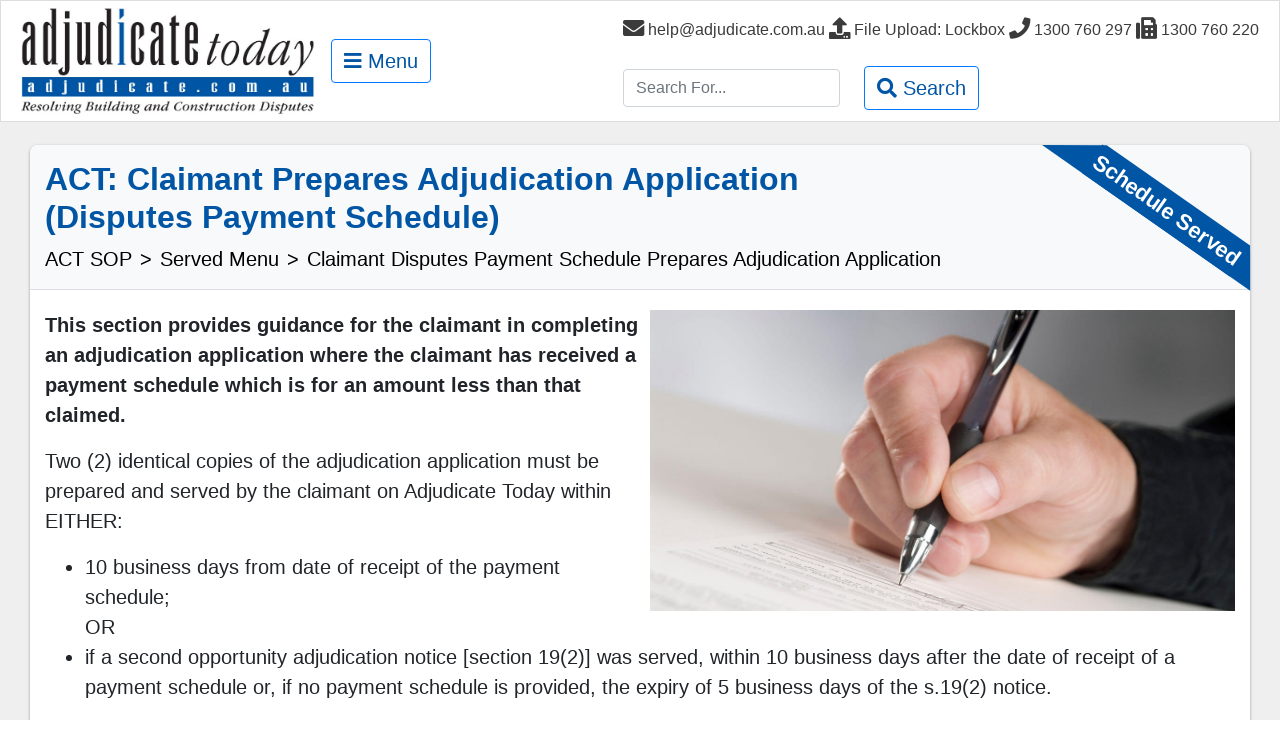

--- FILE ---
content_type: text/html; charset=UTF-8
request_url: https://www.adjudicate.com.au/act/served/claimant-disputes-payment-schedule-prepares-adjudication-application
body_size: 8951
content:
<!DOCTYPE html>
<html lang="en">
    <head>
        <!-- Google tag (gtag.js) -->
<script async src="https://www.googletagmanager.com/gtag/js?id=G-0E6WDN500Q"></script>
<script>
  window.dataLayer = window.dataLayer || [];
  function gtag(){dataLayer.push(arguments);}
  gtag('js', new Date());
  
  gtag('config', 'G-0E6WDN500Q');
  gtag('config', 'AW-1068530336');
  gtag('event', 'conversion', {'send_to': 'AW-1068530336/nlZgCPrguuUDEKD1wf0D'});
</script> 	
        <meta charset="utf-8">
        <meta http-equiv="X-UA-Compatible" content="IE=edge">
        <meta name="viewport" content="width=device-width, initial-scale=1">
		<link rel="preload" href="/css/bootstrap4.min.css" as="style" onload="this.onload=null;this.rel='stylesheet'">
		<noscript><link rel="stylesheet" href="/css/bootstrap4.min.css"></noscript>	
		<link rel="preload" href="/css/scrollbar.min.css" as="style" onload="this.onload=null;this.rel='stylesheet'">
		<noscript><link rel="stylesheet" href="/css/scrollbar.min.css"></noscript>	
		<link rel="preload" href="/css/at-custom.css" as="style" onload="this.onload=null;this.rel='stylesheet'">
		<noscript><link rel="stylesheet" href="/css/at-custom.css"></noscript>
        <title>ACT | Served | Claimant prepares the adjudication application</title>
        <meta name="description" content="Claimant prepares an adjudication application after disputing the respondents payment schedule in ACT."> 
    </head>
    <body>
        <nav class="navbar fixed-top navbar-expand-lg navbar-light">
    <a class="navbar-brand" title="Adjudicate Today" href="/">
      <img src="/images/logo.jpg" alt="Adjudicate Today Logo" class="lazyload" height="110">
    </a>
    <div class="header-number-small">
        <span id="small-phone" class="fas fa-phone"></span> <span id="small-phone"><a href="tel:1300760297" onClick="ga('send', 'event', 'Header Small', 'Phone');">1300 760 297</a></span>
        <span id="small-email" class="fas fa-envelope"></span> <span id="small-email"><a href="mailto:help@adjudicate.com.au" onClick="ga('send', 'event', 'Header Small', 'Email');">help@adjudicate.com.au</a></span>
        <span id="mobile-control"></span>
        <span id="small-efile" class="fas fa-upload no-print"></span> <span id="small-efile"><a class="no-print" target="_blank" href="https://lockbox.au" onClick="ga('send', 'event', 'Header Small', 'E-file');">File Upload</a></span> 
    </div>
    <div class="mobile-btn">
        <button type="button" id="sidebarCollapse" class="btn btn-outline-primary no-print" data-html="true">
            <i class="fas fa-bars menu-btn"></i> Menu
        </button>     
    </div>
    <div class="header-contact ml-auto">
        <span id="item" class="fas fa-envelope fa-lg no-print"></span> <a data-toggle="tooltip" data-html="true" data-placement="bottom" title="<h5>Email Delivery (File size less than 5MB)</h5><ul><li>Email travels via many servers on its journey to the recipient.</li><li>Some servers (often university servers) will not pass on emails larger than 5MB.</li><li>Whilst delivery receipts are part of the email  standard, many ISPs block these to negate spam, rendering them useless.</li><li>Email can be delayed without either sender or receiver being made aware of the delay. This means an email submitted minutes before a deadline may not actually arrive until after the deadline has passed, rendering the email not submitted under the Act.</li></ul><p><center><b>We recommend:</b></center></p><ul><li>Always use our Lockbox for files larger than 5MB.</li><li>When using email, always place the Adjudicate Today matter number in the subject line. This ensures our servers will not reject the email as spam.</li><li>When making a new application, place ADJT in the subject line.</li></ul>" href="mailto:help@adjudicate.com.au" onClick="ga('send', 'event', 'Header', 'Email');">help@adjudicate.com.au</a>
        <span id="item" class="fas fa-upload fa-lg no-print"></span> <a class="no-print" data-toggle="tooltip" data-html="true" data-placement="bottom" title="<h5>E-File Delivery</h5><p>Adjudicate Today accepts electronic delivery of files via our secure, digital LOCKBOX. Click the link for more information.</p>" target="_blank" href="https://lockbox.au" onClick="ga('send', 'event', 'Header', 'E-file');">File Upload: Lockbox</a>
        <span id="item" class="fas fa-phone fa-lg no-print"></span> <span><a class="no-print" href="tel:1300760297" onClick="ga('send', 'event', 'Header', 'Phone');">1300 760 297</a></span>
        <span id="item" class="fas fa-fax fa-lg no-print fax-num"></span> <span class="no-print fax-num">1300 760 220</span>
        <br><br>
        <form action="/search" class="form-inline my-2 my-lg-0 no-print">
          <input name="q" class="form-control form-control-md mr-sm-4" type="search" placeholder="Search For..." aria-label="Search">
          <button class="btn btn-outline-primary btn-md my-2 my-sm-0" type="submit"><span id="item" class="fas fa-search"></span> Search</button>
        </form>
    </div>    
</nav>   
<div class='thetop'></div>        <div class="wrapper">
            <nav id="sidebar" class="no-print">
    <ul class="list-unstyled components">
        <li><a href="/"><span class="fas fa-home"></span> Home</a></li>  
        <li><a href="/company/about-adjudicate-today"><span class="fas fa-info-circle"></span> About Adjudicate Today</a></li>
		<li><a href="/company/fee-policy"><span class="fas fa-money-bill-alt"></span> Adjudication Fees</a></li>
		<li><a target="_blank" href="https://lockbox.au"><span class="fas fa-upload"></span> File Upload: Lockbox</a></li>		
		<li><a href="/articles"><span class="fas fa-newspaper"></span> Articles & Submissions</a></li>
        <li><a href="/videos"><span class="fas fa-play"></span> Videos</a></li>
        <li><a href="/contact-us"><span class="fas fa-phone"></span> Contact Us</a></li>
        <li class="sidemenu-title"><a href="/act"><span>ACT Adjudication</span></a></li>
        <li>
            <a href="#submenuStart" data-toggle="collapse" aria-expanded="false" class="dropdown-toggle"><span class="fas fa-folder"></span> <b>Start</b></a>
            <ul class="collapse list-unstyled" id="submenuStart">
                <li><a href="/act/start/process-overview">Flowchart: Overview of the Process</a></li>
                <li><a href="/act/start/definitions">Definitions</a></li>
                <li><a href="/act/start/claimant-prepares-payment-claim">Claimant Prepares & Serves Payment Claim</a></li>
                <li><a href="/act/start/common-claimant-pitfalls">Claimant: Common Pitfalls</a></li>
                <li><a href="/act/start/respondent-prepares-payment-schedule">Respondent Prepares Payment Schedule</a></li>
                <li><a href="/act/start/common-respondent-pitfalls">Respondent: Common Pitfalls</a></li>
                <li><a href="/act/start/information-for-owner-builders">Information for Owner-Builders</a></li>
            </ul>
        </li>
        <li>
            <a href="#submenuServed" data-toggle="collapse" aria-expanded="false" class="dropdown-toggle"><span class="fas fa-folder"></span> <b>Payment Schedule Served</b></a>
            <ul class="collapse list-unstyled" id="submenuServed">
                <li><a href="/act/served/respondent-serves-payment-schedule-within-time">Respondent Serves Payment Schedule</a></li>
                <li><a href="/act/served/claimant-disputes-payment-schedule">Claimant Disputes Payment Schedule</a></li>
                <li><a href="/act/served/claimant-disputes-payment-schedule-prepares-adjudication-application">Claimant Prepares Adjudication Application (Disputes Payment Schedule)</a></li>
                <li><a href="/act/served/claimant-accepts-payment-schedule">Claimant Accepts Payment Schedule</a></li>
                <li><a href="/act/served/claimant-paid-after-payment-schedule-served">Claimant Paid; or</a></li>
                <li><a href="/act/served/respondent-fails-to-pay-payment-schedule">Claimant NOT Paid</a></li>
                <li><a href="/act/served/suspending-work-after-payment-schedule-served">Claimant Suspends Work</a></li>
                <li><a href="/act/served/claimant-not-paid-per-payment-schedule-prepares-adjudication-application">Claimant Prepares Adj Application (Not Paid per Payment Schedule)</a></li>
                <li><a href="/act/served/respondent-prepares-adjudication-response">Respondent Prepares Adjudication Response</a></li>
            </ul>
        </li>
        <li>
            <a href="#submenuNotServed" data-toggle="collapse" aria-expanded="false" class="dropdown-toggle"><span class="fas fa-folder"></span> <b>Payment Schedule Not Served</b></a>
            <ul class="collapse list-unstyled" id="submenuNotServed">
                <li><a href="/act/not-served/respondent-does-not-serve-payment-schedule">Respondent Does NOT Serve Payment Schedule</a></li>
                <li><a href="/act/not-served/claimant-paid-before-payment-schedule-served">Claimant Paid; or</a></li>
                <li><a href="/act/not-served/claimant-not-paid-no-payment-schedule">Claimant NOT Paid</a></li>
                <li><a href="/act/not-served/claimant-chooses-adjudication">Claimant Chooses Adjudication</a></li>
                <li><a href="/act/not-served/suspending-work-before-payment-schedule-served">Suspension of Work</a></li>
                <li><a href="/act/not-served/claimant-prepares-s19-2-notice">Claimant Prepares &amp; Serves s19(2) Notice</a></li>
                <li><a href="/act/not-served/respondent-prepares-payment-schedule">Respondent Responsibility to Prepare and Serve Payment Schedule</a></li>
                <li><a href="/act/not-served/respondent-serves-payment-schedule-after-receipt-of-s19-2-notice">Respondent Serves Payment Schedule; or</a></li>
                <li><a href="/act/not-served/respondent-does-not-serve-payment-schedule-after-receipt-of-s19-2-notice">Respondent: NOT Serve Payment Schedule</a></li>
                <li><a href="/act/not-served/claimant-paid-after-receipt-of-s19-2-notice">Claimant Paid after receipt of s19(2) Notice; or</a></li>
                <li><a href="/act/not-served/claimant-not-paid-prepares-adjudication-application">Claimant NOT Paid, Prepares Adj Application</a></li>
                <li><a href="/act/not-served/adjudication-response-not-permitted">Adjudication Response Not Permitted</a></li>
            </ul>
        </li>
        <li>
            <a href="#submenuAdj" data-toggle="collapse" aria-expanded="false" class="dropdown-toggle"><span class="fas fa-folder"></span> <b>Adjudication Process</b></a>
            <ul class="collapse list-unstyled" id="submenuAdj">
                <li><a href="/act/adjudication/adjudicators-time-for-decision">Adjudicator's Time for Decision</a></li>
                <li><a href="/act/adjudication/respondent-to-comply-with-decision">Respondent to Comply with Decision</a></li>
                <li><a href="/act/adjudication/claimant-paid-after-adjudication">Claimant Paid; or</a></li>
                <li><a href="/act/adjudication/adjudicated-amount-not-paid">Claimant NOT Paid</a></li>
                <li><a href="/act/adjudication/adjudicated-amount-not-paid-claimant-suspends-work">Claimant Suspends Work</a></li>
                <li><a href="/act/adjudication/claimant-applies-for-adjudication-certificate">Claimant Applies for Adjudication Certificate</a></li>
                <li><a href="/act/adjudication/claimant-enforces-the-decision">Claimant Enforces the Decision</a></li>
            </ul>
        </li>
        <li>
            <a href="#submenuApp" data-toggle="collapse" aria-expanded="false" class="dropdown-toggle"><span class="fas fa-folder"></span> <b>Application Forms</b></a>
            <ul class="collapse list-unstyled" id="submenuApp">
                <li><a target="_blank" href="https://lockbox.adjudicate.com.au">Application: Complete Entirely Within Lockbox</a></li> 
                <li><a href="/pdf/act_adj_application.pdf" target="_blank">Download Application Form</a></li>
                <li><a href="/pdf/act_adj_cert_application.pdf" target="_blank">Download Certificate Form</a></li>
            </ul>
        </li>           
        <li>
            <a href="#submenuRes" data-toggle="collapse" aria-expanded="false" class="dropdown-toggle"><span class="fas fa-folder"></span> <b>Resources</b></a>
            <ul class="collapse list-unstyled" id="submenuRes">
                <li><a href="/act/map">Map to ACT Office</a></li>
                <li><a href="https://lockbox.adjudicate.com.au">File Upload: Lockbox</a></li>
                <li><a href="/pdf/act_flowchart.pdf" target="_blank">Download: ACT Act Flowchart</a></li>
                <li><a target="_blank" href="https://lockbox.adjudicate.com.au">Application: Complete Entirely Within Lockbox</a></li> 
                <li><a href="/pdf/act_adj_application.pdf" target="_blank">Download Application Form</a></li>
                <li><a href="/pdf/act_adj_cert_application.pdf" target="_blank">Download Certificate Form</a></li>
                <li><a href="/pdf/act_paymentclaim.pdf" target="_blank">Template: Payment Claim</a></li>
                <li><a href="/pdf/act_paymentschedule.pdf" target="_blank">Template: Payment Schedule</a></li>
                <li><a href="/pdf/act_adj_section_19(2)_notice.pdf" target="_blank">Template: s19(2) Notice</a></li>
                <li><a href="/pdf/act_adj_response.pdf" target="_blank">Template: Adjudication Response</a></li>
                <li><a href="/pdf/act_2009_Act.pdf" target="_blank">Legislation: Security of Payments Act 2009</a></li>
                <li><a href="/general/subscribe-to-annotated-act" target="_blank">Subscribe to Annotated Act</a> </li>
                <li><a href="/pdf/annotated_act_subscription_form.pdf" target="_blank">Subscription: Complete on Computer</a></li>
                <li><a href="/pdf/annotated_act_subscription.pdf" target="_blank">Subscription: Download Form</a></li>
            </ul>
        </li>                                
        <li class="sidemenu-title">Other States</li>
        <li><a href="/nsw"><span class="fas fa-location-arrow"></span> NSW</a></li>
        <li><a href="/vic"><span class="fas fa-location-arrow"></span> Victoria</a></li>
        <li><a href="/sa"><span class="fas fa-location-arrow"></span> South Australia</a></li>
        <li><a href="/wa"><span class="fas fa-location-arrow"></span> Western Australia</a></li>  
        <li><a href="/tas"><span class="fas fa-location-arrow"></span> Tasmania</a></li>
        <li><a href="/qld"><span class="fas fa-location-arrow"></span> Queensland</a></li>  
        <li class="sidemenu-title">Adjudicate Today</li>                
        <li>
            <a href="#companySubmenu" data-toggle="collapse" aria-expanded="false" class="dropdown-toggle"><span class="fas fa-folder"></span> Company & Policies</a>
            <ul class="collapse list-unstyled" id="companySubmenu">
                <li><a href="/company/adjudicator-conduct">Adjudicator Code of Conduct</a></li>
                <li><a href="/company/making-a-complaint">Complaint and Dispute Resolution Policy</a></li>
                <li><a href="/company/privacy-policy">Privacy Policy</a></li>
                <li><a href="/company/use-of-our-materials">Use of our Materials</a></li>
                <li><a href="https://lockbox.adjudicate.com.au">File Upload: Lockbox</a></li>
            </ul>
        </li>
        <li>
            <a href="#generalSubmenu" data-toggle="collapse" aria-expanded="false" class="dropdown-toggle"><span class="fas fa-folder"></span> General Summary</a>
            <ul class="collapse list-unstyled" id="generalSubmenu">
                <li><a href="/general/about-security-of-payment-and-adjudication">About Security of Payment and Adjudication</a></li>
                <li><a href="/general/adjudicator-training">Adjudicator Training</a></li>
                <li><a href="/general/subscribe-to-annotated-act">Subscribe to Annotated Act</a></li>
                <li><a target="_blank" href="/pdf/annotated_act_subscription_form.pdf">Subscription: Complete on Computer</a></li>
                <li><a target="_blank" href="/pdf/annotated_act_subscription.pdf">Subscription: Download Form</a></li>
            </ul>
        </li>                 
    </ul>
</nav>            <div id="content">
                <div class="content-body">
                    <div class="content-header">
                        <h1>ACT: Claimant Prepares Adjudication Application (Disputes Payment Schedule)</h1>
                        <nav aria-label="breadcrumb" class="no-print"><ol class="breadcrumb" itemscope itemtype="http://schema.org/BreadcrumbList"><li class="breadcrumb-item" itemprop="itemListElement" itemscope itemtype="http://schema.org/ListItem"><a itemtype="http://schema.org/Thing" itemprop="item" href="https://www.adjudicate.com.au/act"><span itemprop="name">ACT SOP</span></a><meta itemprop="position" content="1" /></li><li class="breadcrumb-item" itemprop="itemListElement" itemscope itemtype="http://schema.org/ListItem"><a itemtype="http://schema.org/Thing" itemprop="item" href="https://www.adjudicate.com.au/act/served"><span itemprop="name">Served Menu</span></a><meta itemprop="position" content="2" /></li><li class="breadcrumb-item" itemprop="itemListElement" itemscope itemtype="http://schema.org/ListItem"><a class="active" itemprop="item" href="https://www.adjudicate.com.au/act/served/claimant-disputes-payment-schedule-prepares-adjudication-application"><span itemprop="name">Claimant Disputes Payment Schedule Prepares Adjudication Application</span></a><meta itemprop="position" content="3" /></li></ol></nav>                        <div class="content-menu-section">
                            Schedule Served
                        </div> 
                    </div> 
                    <div class="content-content">
                        <img class="img-responsive img-rounded region-header lazyload" src="/images/header/claimant-serves-the-adjudication-application.jpg" />
                        <p><strong>This section provides  guidance for the claimant in completing an adjudication application where the claimant has received a payment schedule which is for an amount less than that claimed. </strong></p>
                        <p>Two (2) identical copies of the adjudication application must be prepared and served by the claimant on Adjudicate Today within EITHER:</p>
                        <ul>
                            <li>10 business days from date of receipt of the payment schedule;<br>OR</li>
                            <li>if a second opportunity adjudication notice [section 19(2)] was served, within 10 business days after the date of receipt of a payment schedule or, if no payment schedule is provided, the expiry of 5 business days of the s.19(2) notice.</li>
                        </ul>
                        <p>As the Act requires Adjudicate Today to serve the adjudication application on the respondent, the second copy of the adjudication application is served on the respondent. </p>
                        <h2 class="section-title">An adjudication application should: </h2>
                        <ul class="at-list-spacing">
                            <li>Be in writing addressed to Adjudicate Today requesting the nomination of an adjudicator.</li>
                            <li>Be lodged with Adjudicate Today within 10 business days after the date of receipt of a payment schedule or, if no payment schedule is provided, the expiry of 5 business days of the s.19(2) notice.</li>
                            <li>Attach a copy of the payment claim.</li>
                            <li>If a section 19(2)] notice was served, attach a copy of that notice.</li>
                            <li>Attach a copy of the payment schedule.</li>
                            <li>Contain a written submission demonstrating that the claimed amount is due and unpaid and the value of the work, materials or services for which payment is claimed. The submission must also respond to the reasons, if any, given by the respondent for non-payment and must provide evidence or arguments to refute the respondent's grounds for withholding payment.</li>
                            <li>Have attached to the written submission all the information (including certificates, test results, delivery dockets, invoices, photographs, statutory declarations, expert reports, written statements and arguments) which the claimant wants to put to the adjudicator in support of the written submission and refuting any reasons, given by the respondent in the payment schedule, for withholding payment.</li>
                            <li>Include a copy of the contract or all relevant contract terms and conditions. This may be a formal contract document, an exchange of letters, a quotation, an acceptance or a record of an oral agreement under which the payment claim is made.</li>
                        </ul>
                        <p>The Act requires the payment of an ANA's prescribed application fee when the application is lodged. The prescribed application fee charged by Adjudicate Today is NIL ($0:00) dollars.</p>
                        <p>When making your adjudication application you have 2 alternatives:
                            <ol>
                                <li>Use our <a href="/company/upload-your-files-to-adjudicate-today">interactive lockbox</a> which provides assistance for each necessary step, or;</li> 
                                 <li>Complete the application manually using our <a href="/pdf/act_adj_application_interform.pdf" target="_blank">adjudication application form</a> (this can also be completed on your computer).</li>
                            </ol>
                        </p>
                        <p>An adjudication application should not speculate on possible reasons for non-payment of a claim if they are not included, or alluded to, in the payment schedule.</p>
                        <p>It is usually not sufficient for the claimant to merely refer to the payment claim and the respondent's payment schedule and state that he/she is entitled to payment. The submission should:</p>
                        <ol>
                          <li>State that the work was in fact done and/or related goods and services were supplied as required by the provisions of the contract or agreement between the parties in accordance with the identified items and conditions of the contract (if possible, refer to the specific paragraph in contract).<br>
                            <br>
                          </li>
                          <li>Attach a copy of the contract. If the contract or agreement is wholly or partly oral, set out the precise terms of the oral agreement, when it was made and the named person who entered the contract on behalf of the respondent. Attach a copy of any emails, correspondence or paid invoices supporting the oral agreement.<br>
                            <br>
                          </li>
                          <li>If the contract is not a formal contract but the result of letters or other correspondence, attach copies of the relevant letters and/or correspondence which constitute the contract or agreement.<br>
                            <br>
                          </li>
                          <li>Show the nature and extent of the work done (including any rectification work of alleged defects) and/or related goods and services provided by the claimant under the contract and quantify their value.<br>
                            <br>
                          </li>
                          <li>Clearly set out calculations showing how the amount claimed is made up by items/value with a total, including GST.<br>
                            <br>
                          </li>
                          <li>If possible obtain witness statements or other technical reports, test results, photos, invoices (from suppliers, quality assurance statements, statutory declarations of payment of workers subcontractor etc.) or other documentation which supports the claim, attach these as numbered attachments. This is particularly important for larger claims. These attachments should show that the work was properly done and completed in line with the contract and/or that related goods and services were provided as per the progress claim. Statutory declarations are not necessary. Because an adjudicator cannot test the contents of a statutory declaration, they are given no greater weight than unsworn witness statements.<br>
                            <br>
                          </li>
                          <li>Set out in separate numbered paragraphs the arguments with logical reasons as to why the claimant is entitled to receive the amount claimed as a progress claim. Refer back to any relevant material supporting each argument and quote the specific attachments (e.g. see Report dated... Attachment A etc.).<br>
                            <br>
                          </li>
                          <li>Any legal advice and/or opinion which supports the claim may be attached as an annexure and should be referred to in the submission (a legal opinion is not necessary to make a claim).<br>
                            <br>
                          </li>
                          <li>Ensure that submissions do not contain emotional words or language derogatory or defamatory of the respondent.</li>
                        </ol>
                      <p>The overall submission should be concise, clearly written and set out the claimant's arguments and reasons. Remember the submission should always link back to any agreement/documentation, photos, technical/legal reports which support the claimant's entitlement as set out in the payment claim.</p>
                        <h2 class="section-title">How is an adjudication application served on Adjudicate Today?                      </h2>
                      <p>Service on Adjudicate Today can be made by any of the following methods:</p>
                      <ol>
                          <li>Electronic File Delivery via Lockbox. You can send very large electronic files directly to Adjudicate Today. All files are encrypted and sent over a secure connection. They are held in your personal 'Lockbox'. Only you and Adjudicate Today authorised staff can access your Lockbox. We strongly recommend it over email as email may not be received. All uploaded files are acknowledged by an automated email within a couple of minutes. If the date and time stamped email is not received, there has been a problem uploading. Please email   our office: <a href="mailto:act@adjudicate.com.au">act@adjudicate.com.au</a> or phone 1300 760 297.<br>
                            <br>
                            <a href="/company/upload-your-files-to-adjudicate-today">Click here for details on establishing a free Lockbox account</a><br>
                            <br>
                          </li>
                          <li>Electronic File Delivery via Email. <a href="mailto:act@adjudicate.com.au">act@adjudicate.com.au</a>.<br>
                            <br>
                          </li>
                          <li>Electronic File Delivery via Fax: 1300 760 220. Adjudicate Today permits service of adjudication applications, notices and other documents by fax. Adjudicate Today permits service of adjudication applications, notices and other documents by fax. <br>
                            <br>
                            Following any form of electronic file delivery (Lockbox, email or fax), the claimant may be requested to provide Adjudicate Today with two (2) hard copies of any electronic files. Please read our <a href="/company/lockbox">disclaimer</a> for details on rights and obligations for the delivery of electronic files.<br>
                            <br>
                          </li>
                          <li>Physical Delivery. We accept delivery in any of our Australian offices (normal business hours). Our ACT  address is Level 1, The Realm, 18 National Circuit, Barton ACT 2600. A map to the ACT office and addresses of other State offices are found on our <a href="/contact-us.php">Contact Us</a> page.                        </li>
                      </ol>
                      <p>Upon receipt of the application, Adjudicate Today nominates an appropriate adjudicator from our panel of registered adjudicators to decide the matter. Adjudicators cannot be pre-appointed under a construction contract and parties must not seek to influence an ANA in appointing any particular adjudicator. The Supreme Court may invalidate any adjudication decision where a party has influenced an adjudicator appointment. However if parties agree to the appointment of a particular adjudicator after the adjudication application is filed, Adjudicate Today will seek to accommodate the agreement.</p>
                        <p>Within 4 business days of receipt of an application, Adjudicate Today will provide a formal Notification of Acceptance of the adjudication application on behalf of the appointed adjudicator. If this does not occur the claimant can withdraw the application and has a further 5 business days to lodge another application.</p>
                        <p>Please move to the next step on the ACT flowchart which is "<a href="/act/served/respondent-prepares-adjudication-response">Respondent may serve an adjudication response before the later of either 7 business days from receipt of Adjudication Application or 5 business days after receiving notice of Adjudicator's acceptance of the Application, whichever is the later. Respondent must provide copy to Claimant within 2 days of Adjudicator</a>" Ensure you remain in the area of the flowchart with blue background.</p>
                    </div> 
                    <div class="clearfix"></div>
            <a class="no-print" href="javascript:window.print()"><img class="lazyload" width="180" height="53" src="/images/click-here-to-print.jpg" alt="print this page" id="print-button" /></a>
        <footer class="footer">
	<div class="container">
		<div class="row">
			<div class="col-sm-3 no-print">
				<span class="footer-title">Home</span>
				<ul class="list-unstyled">
					<li>
						<a href="/">Home</a>
					</li>
					<li>
						<a href="/company/about-adjudicate-today">About Adjudicate Today</a>
					</li>            
					<li>
						<a href="/articles">Articles & Submissions</a>
					</li>
					<li>
						<a href="/videos">Videos</a>
					</li>                                       
					<li>
						<a target="_blank" href="https://lockbox.au">Lockbox: File Upload</a>
					</li>
					<li>
						<a href="/contact-us">Contact us</a>
					</li>                     
				</ul>
			</div>
			<div class="col-sm-3 no-print">
				<span class="footer-title">States</span>
				<ul class="list-unstyled">
					<li>
                        <a href="/nsw">NSW</a>
                    </li>
                    <li>
                        <a href="/vic">Victoria</a>
					</li>
					<li>
					    <a href="/sa">South Australia</a>
                    </li>        
					<li> 
                        <a href="/wa">Western Australia</a> 
                    </li>                    
					<li>
						<a href="/tas">Tasmania</a>
					</li>
					<li>
						<a href="/act">ACT</a>
					</li>
					<li> 
                        <a href="/qld">Queensland</a> 
                    </li>
				</ul>
			</div>
			<div class="col-sm-3 no-print">
				<span class="footer-title">Company & Policies</span>
				<ul class="list-unstyled">
					<li>
						<a href="/company/fee-policy">Adjudicator Fees</a>
					</li>
					<li>
						<a href="/company/adjudicator-conduct">Adjudicator Code of Conduct</a>
					</li>
					<li>
						<a href="/company/making-a-complaint">Complaint and Dispute Resolution Policy</a>
					</li>                    
					<li>
						<a href="/company/privacy-policy">Privacy Policy</a>
					</li>
					<li>
						<a href="/company/use-of-our-materials">Use of Materials</a>
					</li>
				</ul>
			</div>
			<div class="col-sm-3 no-print">
				<span class="footer-title">General Summary</span>
				<ul class="list-unstyled">
					<li>
					    <a href="/general/about-security-of-payment-and-adjudication">Security of Payment Act</a>
                    </li>
					<li>
						<a href="/general/adjudicator-training">Adjudicator Training</a>
					</li>
					<li>
						<a href="/general/subscribe-to-annotated-act">Subscribe: Annotated Act</a>
					</li>
					<li>
						<a target="_blank" href="/pdf/annotated_act_subscription_form.pdf">Subscribe: Complete on Computer</a>
					</li>
					<li>
						<a target="_blank" href="/pdf/annotated_act_subscription.pdf">Subscribe: Download Form</a>
					</li>
				</ul>
			</div>
			<div class="clearfix"></div>
			<p class="cpr">&copy; 2026 Adjudicate Today Pty Limited. This website outlines rights and obligations in an easy to understand format.<br>It does not go into details and does not cover all situations. For a full appreciation of your rights and obligations, consult the Act and/or obtain legal advice from a building and construction law specialist.</p>
		</div>
	</div>
</footer>
<div class='scrolltop'>
    <div class='scroll icon'><i class="fa fa-4x fa-angle-up no-print"></i></div>
</div>
                </div>
            </div>
        </div>
		<script defer src="/js/jquery-3.2.1.min.js"></script> 
		<script defer src="/js/popper.min.js"></script> 
		<script defer src="/js/bootstrap4.min.js"></script>
		<script defer src="/js/jquery.mCustomScrollbar.concat.min.js"></script>
		<script defer src="/js/solid.js"></script>
		<script defer src="/js/fontawesome.js"></script> 
		<script defer src="/js/at-custom.js"></script>   
    </body>
</html>

--- FILE ---
content_type: text/css
request_url: https://www.adjudicate.com.au/css/at-custom.css
body_size: 6637
content:
h1{font-size:32px;font-weight: bold;color:#0055a5;}a, a:hover, a:focus {color: inherit;text-decoration: underline;transition: all 0.3s;}.navbar {padding:0 20px 0 20px;background: #ffffff !important;border-radius: 0;border:1px solid #ddd;}.navbar a{text-decoration:none;}.navbar-btn {box-shadow: none;outline: none !important;border: none;}.header-number-small{color:#3b3b3b;font-size:14px;position: absolute;top:0;right:0;margin:5px 10px 0 0;}.list-group{margin-bottom: 20px;display: block;}.no-justify{text-align: left;text-justify: none;}.btn{font-size:20px;}.btn-outline-primary{color:#0055a5;}.at-list-spacing li{margin-bottom:15px;}.strong{font-weight:bold;}.red{color:#cc0000;}.line {width: 100%;height: 1px;border-bottom: 1px dashed #ddd;margin: 40px 0;}.team-card{margin:10px;text-align: center;}.team-image{height:240px;}.address-location{margin:20px;}.header-contact {font-size: 16px;color: #3b3b3b;padding-top: 5px;}.header-contact a span{font-size:16px;}.wrapper {display: flex;width: 100%;margin-top:50px;}.error-template {padding: 40px 15px;margin-top:70px;text-align: center;}.error-template h1{font-size:76px;}.error-template h2{font-size:42px;}.error-details{font-size:18px;}.error-actions {margin-top:15px;margin-bottom:15px;}.error-actions .btn {margin-right:10px;color:#fff;}#sidebar {width: 325px;position: fixed;top: 0;left: 0;height: 100vh;z-index: 999;background: #ffffff!important;color: #212529;transition: all 0.2s;margin-top:100px;border-right:1px solid #dadce0;padding-bottom: 120px;}#sidebar.active {margin-left: -325px;}#sidebar ul.components {padding: 20px 0;}#sidebar ul p {color: #212529;padding: 10px;}#sidebar ul li a {padding: 8px 5px 4px 20px;font-size:14px !important;display: block;text-decoration: none;}#sidebar ul li a:hover {color: #212529;background: #cccccc;}#sidebar ul li.active>a, a[aria-expanded="true"] {color: #212529;background: #ccc;}a[data-toggle="collapse"] {position: relative;}.dropdown-toggle:after {display: block;position: absolute;top: 50%;right: 20px;transform: translateY(-50%);}.blockquote{font-size:inherit;padding-left:20px;border-left:#0055a5 10px solid;}#content {width: calc(100% - 325px);min-height: 100vh;transition: all 0.3s;position: absolute;top: 0;right: 0;margin-top: 100px;font-size: 20px;background: #efefef;}#content.active {width: 100%;}.alert{position:relative;margin:40px 30px 20px 30px;text-align:center;}.content-body{background:#ffffff;padding:0;margin:45px 30px 60px 30px;-webkit-border-radius: 8px;-moz-border-radius: 8px;border-radius: 8px;-webkit-box-shadow: 0 1px 2px 0 rgba(60, 64, 67, .30), 0 1px 3px 1px rgba(60, 64, 67, .15);-moz-box-shadow: 0 1px 2px 0 rgba(60, 64, 67, .30), 0 1px 3px 1px rgba(60, 64, 67, .15);box-shadow: 0 1px 2px 0 rgba(60, 64, 67, .30), 0 1px 3px 1px rgba(60, 64, 67, .15);border:none;min-height: 840px;}.nsw-margin{margin:0 30px 60px 30px;}.content-header{background:#f8f9fa !important;-webkit-border-top-left-radius: 8px;-webkit-border-top-right-radius: 8px;-moz-border-radius-topleft: 8px;-moz-border-radius-topright: 8px;border-top-left-radius: 8px;border-top-right-radius: 8px;padding: 15px;border-bottom:#dadce0 1px solid;position: relative;}.content-header h1{text-align:left;font-size:32px;color:#0055a5;font-weight:bold;max-width:70%;text-justify: none;}.content-menu-section{height: 35px;width: 180px;background-color: #0055a5;position: absolute;top: 48px;right: -6px;text-align: center;color: #ffffff;font-weight: 600;font-size: 22px;white-space: nowrap;-webkit-transform: rotate(35deg);-moz-transform: rotate(35deg);-ms-transform: rotate(35deg);-o-transform: rotate(35deg);transform: rotate(35deg);}.content-menu-section:before {box-sizing: border-box;border-style: solid;border-color: transparent;border-width: 37px;border-left-width: 53px;border-right-width: 26px;content: "";display: block;left: -49px;position: absolute;width: 141%;border-top-width: 0px;border-bottom-color: #0055a5;top: -2px;z-index: -1;}.content-menu-section a{color:#fff;}.content-content{padding:20px 15px 20px 15px;}.content-body a{color:#cc0000;font-size:inherit;}.section-title{color:#0055a5;font-size:22px;font-weight:bold;}.section-sub-title{color:#0055a5;font-size:18px;font-weight:bold;}.home-intro{margin:45px 30px 0 30px;padding:20px 15px 20px 15px;overflow: hidden;background: #0055a5;background: -webkit-gradient(left top, right top, color-stop(0%, #0055a5), color-stop(100%, #5B86E5 ));background: -webkit-gradient(linear, left top, right top, from(#0055a5), to(#5B86E5 ));background: linear-gradient(to right, #0055a5 0%, #5B86E5 100%);filter: progid:DXImageTransform.Microsoft.gradient( startColorstr=$firstcolor, endColorstr=$secondcolor, GradientType=1 );opacity: .8;text-align:center;-webkit-border-top-left-radius: 8px;-webkit-border-top-right-radius: 8px;-moz-border-radius-topleft: 8px;-moz-border-radius-topright: 8px;border-top-left-radius: 8px;border-top-right-radius: 8px;-webkit-box-shadow: 0px 10px 20px 4px rgba(143,143,143,0.9);-moz-box-shadow: 0px 10px 20px 4px rgba(143,143,143,0.9);box-shadow: 0px 10px 20px 4px rgba(143,143,143,0.9);}.home-intro h1 {font-size: 40px;color: #ffffff;font-weight: 400;line-height: 1.15;}.home-intro h2 {font-size: 26px;color: #ffffff;font-weight: 300;line-height: 1.15;}.home-intro p{color:#ffffff;font-size:20px;font-weight: 300;}.home-states{margin:0 45px 30px 45px;-webkit-box-shadow: 0px 10px 20px 4px rgba(143,143,143,0.9);-moz-box-shadow: 0px 10px 20px 4px rgba(143,143,143,0.9);box-shadow: 0px 10px 20px 4px rgba(143,143,143,0.9);}.home-content-wrapper{margin:0 30px 60px 30px;}.home-content{background:#ffffff;margin-bottom: 40px;padding:20px 15px 20px 15px;overflow: auto;-webkit-border-radius: 8px;-moz-border-radius: 8px;border-radius: 8px;-webkit-box-shadow: 0 1px 2px 0 rgba(60, 64, 67, .30), 0 1px 3px 1px rgba(60, 64, 67, .15);-moz-box-shadow: 0 1px 2px 0 rgba(60, 64, 67, .30), 0 1px 3px 1px rgba(60, 64, 67, .15);box-shadow: 0 1px 2px 0 rgba(60, 64, 67, .30), 0 1px 3px 1px rgba(60, 64, 67, .15);text-decoration: none;}.home-content a{color:#cc0000;}.home-content h2{font-size: 24px;text-align: left;text-justify: none;}.home-gutter0 > div[class*='col-'] {padding-right: 0px;padding-left: 0px;}.latest-updates{margin-bottom: 15px;padding: 15px 15px 0 15px;}.latest-updates-btn{margin-bottom:15px;}img[usemap] {border: none;height: auto;max-width: 100%;width: auto;}@media screen and (max-width: 480px) {.home-gutter0 > div[class*='col-'] {padding-right: 0px;padding-left: 0px;}}.home-hover-overlay {position: relative;display: block;overflow: hidden;-webkit-transition: .7s all ease-out;transition: .7s all ease-out;}.home-hover-overlay img {position: relative;z-index: 1;-webkit-transition: .3s all ease-out;transition: .3s all ease-out;background-repeat: no-repeat;background-size:cover;background-position: center center;width: 100%;}.home-hover-overlay:before {-webkit-transition: .3s all ease-out;transition: .3s all ease-out;content: "";top: 0;left: 0;right: 0;bottom: 0;position: absolute;background: rgba(0, 0, 0, 0.5);opacity: 0;visibility: hidden;z-index: 2;}.home-hover-overlay .home-text-overlay {position: absolute;z-index: 20;left: 0;top: 20px;-webkit-transition: .4s all ease-out;transition: .4s all ease-out;}.home-hover-overlay .home-text-overlay h3 {color: #ffffff;margin-bottom: 0;padding-left:10px;font-size:30px;text-align: center;}.home-hover-overlay .home-text-overlay p {color: rgba(255, 255, 255, 0.8);font-size: 12px;}.home-hover-overlay .home-text-overlay p:last-child {margin-bottom: 0;}.home-hover-overlay:hover:before {opacity: 1;visibility: visible;}.home-hover-overlay:hover .home-text-overlay {left: 20px;opacity: 1;visibility: visible;}.home-hover-overlay:hover img {-webkit-transform: scale(1.1);transform: scale(1.1);}.page-header-image {margin-bottom: 10px;width: 50%;max-height: 350px;float:right;padding-left: 25px;}.page-header-image-left {margin-bottom: 10px;width: 35%;max-height: 300px;float:left;padding-right: 25px;}.h3-covid-modal{color:#0055a5;font-weight:bold;}.page-header-video {margin-bottom: 10px;width: 50%;float:right;padding-left: 10px;}.region-header{margin-bottom: 10px;width: 50%;max-height: 350px;float:right;padding-left: 10px;}.team-header-image{margin-bottom: 10px;width: 30%;float:left;padding-right: 30px;}.sidemenu-title{text-align: center;font-size:16px !important;font-weight:bold;background:#f8f9fa;border-bottom: #dadce0 1px solid;border-top: #dadce0 1px solid;color:#0055a5;}.modal-backdrop{z-index: 1050;opacity: 0.4 !important;}.modal{z-index: 1060;}.modal-header{background:#0055a5;border-bottom:#000000 1px solid;text-align: left;}.modal-title{color:#ffffff;text-align: left;text-justify: none;}.modal-content{border-radius:5px;box-shadow: 0 0 2px rgba(0,0,0,0.12), 0 2px 4px rgba(0,0,0,0.24);}.flowchart-item{cursor: pointer;}.sch-badge{font-size:16px;font-weight:normal;}.cpr {font-size: 14px;color: #3b3b3b;text-align: center;}.footer{margin-top:20px;background:#f8f9fa !important;-webkit-border-bottom-left-radius: 8px;-webkit-border-bottom-right-radius: 8px;-moz-border-radius-bottomleft: 8px;-moz-border-radius-bottomright: 8px;border-bottom-left-radius: 8px;border-bottom-right-radius: 8px;border-top:#dadce0 1px solid;position: relative;text-align: left;text-justify: none;}.footer h4{font-size:16px;font-weight:bold;color:#0055a5;padding-top:20px;}.footer-title{font-size: 16px;font-weight: bold;color: #0055a5;padding-top: 20px;}.footer ul li{padding:3px 0;}.footer ul li a{font-size:15px;color:#212529;text-decoration: none;}.home-footer{margin-top:20px;background:#ffffff !important;border-top:0;position: relative;text-align: left;text-justify: none;}.home-footer h4{font-size:16px;font-weight:bold;color:#0055a5;padding-top:20px;}.home-footer ul li{padding:3px 0;}.home-footer ul li a{font-size:15px;color:#212529;text-decoration: none;}.list-group-item {padding:5px 15px 5px 15px;text-decoration: none;}.team-index{height:150px;}.team{max-height:200px;}.scrolltop {display:none;width:100%;margin:0 auto;position:fixed;bottom:20px;right:10px;}.thetop{margin-top:-50px;}.scroll {position:absolute;right:20px;bottom:20px;background:#b2b2b2;background:rgba(178,178,178,0.7);padding:5px;text-align: center;margin: 0 20px 0 0;cursor:pointer;transition: 0.5s;-moz-transition: 0.5s;-webkit-transition: 0.5s;-o-transition: 0.5s;}.scroll:hover {background:rgba(178,178,178,1.0);transition: 0.5s;-moz-transition: 0.5s;-webkit-transition: 0.5s;-o-transition: 0.5s;}.scroll:hover .fa {padding-top:-10px;}.scroll .fa {font-size:30px;margin-top:-5px;margin-left:1px;transition: 0.5s;-moz-transition: 0.5s;-webkit-transition: 0.5s;-o-transition: 0.5s;}.contact-prompt{background: #fff;-webkit-box-shadow: 0px 0px 12px 10px #808080;box-shadow: 0px 0px 12px 10px #808080;position: fixed;top:170px;right:58px;padding:20px;z-index: 999;}.contact-prompt-title{color:#0055a5;font-size:46px;text-align:center;font-weight:bold;}.contact-prompt-details{text-align:center;font-size:22px;color:#000;}.contact-prompt-details a{color:#000;}.contact-prompt-btn{margin-top:20px;}.contact-no-thanks{display:none;}.contact-prompt-show{display:block;}.faq{margin-bottom:30px;border-bottom:#ededed 5px solid;}.faq h2{font-size:18px;color:#000;text-decoration: none;}.faq a{text-decoration: none;}.faq:before {content:"";display:block;height:140px;margin:-140px 0 0;}.contact-header{background: #0055a5 !important;padding:80px 0;-webkit-border-top-left-radius: 5px;-webkit-border-top-right-radius: 5px;-moz-border-radius-topleft: 5px;-moz-border-radius-topright: 5px;border-top-left-radius: 5px;border-top-right-radius: 5px;margin-bottom:20px;}.contact-header h1{text-align:center;font-size:60px;color:#fff;font-weight:bold;}.contact-header p{text-align:center;font-size:22px;color:#fff;}.contact-details{text-align:center;border:#ddd 1px solid;padding:20px;font-size:22px;border-radius:5px;color:#212529;}.contact-details:hover{background:#ededed;}.contact-details a{color:#212529;text-decoration: none;}.contact-section-head{padding:40px 0;margin:20px 0;}.contact-section-head h2{text-align:center;font-size:32px;font-weight:bold;color:#000;}.contact-section-head-small{font-size:18px;}.contact-office{margin-bottom:30px;}.contact-office h4{margin-bottom:15px;color:#0055a5;font-weight:bold;font-size:22px;}.contact-office a{color:#000;text-decoration: none;}.contact-office img{height:267px;width:100% !important;object-fit: cover;}.contact-icon{color:#0055a0;}.tooltip p{text-align: left;}.tooltip ul li {text-align: left;}.tooltip-inner{font-size:16px;test-align:left;background:#efefef;color:#000000;padding:10px;border: 2px solid #dddddd;-webkit-border-radius:9px;-moz-border-radius:9px;border-radius:9px;max-width: 550px;}.tooltip-inner p{test-align:left;}.tooltip-inner h3{font-size:20px;text-align:center;color:#0055a5;font-weight:bold;}.tooltip-inner h5{font-size:20px;text-align:center;color:#0055a5;font-weight:bold;}.tooltip.show {opacity: 1 !important;;filter:alpha(opacity=100);}.content-tooltip{color:#0000ff;text-decoration: underline;font-size:inherit;}.breadcrumb{background-color:#f8f9fa !important;color: #000;padding:0;margin:0;}.breadcrumb-item .active{color:#000000;}.breadcrumb-item+.breadcrumb-item::before {display: inline-block;padding-right: .5rem;color: #000000;content: ">";}.breadcrumb a{text-decoration: none;color:#000000;}.nswversionnotice a{color:#ffffff;text-decoration: none;}.blog-content-container{margin:50px 30px 60px 30px;}.blog-content{background: #fff;margin-bottom: 30px;-webkit-box-shadow: 0 1px 2px 0 rgba(60, 64, 67, .30), 0 1px 3px 1px rgba(60, 64, 67, .15);-moz-box-shadow: 0 1px 2px 0 rgba(60, 64, 67, .30), 0 1px 3px 1px rgba(60, 64, 67, .15);box-shadow: 0 1px 2px 0 rgba(60, 64, 67, .30), 0 1px 3px 1px rgba(60, 64, 67, .15);overflow-x: auto;}.blog-content-footer{background: #fff;margin-bottom: 30px;-webkit-box-shadow: 0 1px 2px 0 rgba(60, 64, 67, .30), 0 1px 3px 1px rgba(60, 64, 67, .15);-moz-box-shadow: 0 1px 2px 0 rgba(60, 64, 67, .30), 0 1px 3px 1px rgba(60, 64, 67, .15);box-shadow: 0 1px 2px 0 rgba(60, 64, 67, .30), 0 1px 3px 1px rgba(60, 64, 67, .15);overflow-x: auto;}.blog-content h2{font-size:22px;color:#0055a5;}.blog-content a{text-decoration: none;-webkit-transition: all 0.33s;-moz-transition: all 0.33s;-ms-transition: all 0.33s;-o-transition: all 0.33s;transition: all 0.33s;line-height: 1.4;}.blog-content a:hover {color: #FF0000;text-decoration: none;}.blog-content .blog-item-thumb img {width: 100%;height: 300px;}.home-blog-thumb img{width: 100%;height: 220px;}.blog-content .blog-item-content {overflow: hidden;padding: 10px;}.blog-content .blog-item-content .blog-item-header {margin: 0 auto 10px;font-size:22px;min-height:60px;}.blog-content .blog-item-content .blog-item-content-body {margin-bottom: 20px;min-height:98px;}.blog-item-content-body a{color:#ff0000;text-decoration: underline;}.blog-content .blog-item-content .post-meta {overflow: hidden;border-top: 1px solid #e2e2e2;margin-top: 20px;padding-top: 20px;line-height: 1;margin-bottom: 0;padding-bottom: 0;}.video-content-container{margin:50px 30px 60px 30px;}.video-content{background: #fff;margin-bottom: 30px;-webkit-box-shadow: 0 1px 2px 0 rgba(60, 64, 67, .30), 0 1px 3px 1px rgba(60, 64, 67, .15);-moz-box-shadow: 0 1px 2px 0 rgba(60, 64, 67, .30), 0 1px 3px 1px rgba(60, 64, 67, .15);box-shadow: 0 1px 2px 0 rgba(60, 64, 67, .30), 0 1px 3px 1px rgba(60, 64, 67, .15);overflow-x: auto;}.video-content-footer{background: #fff;margin-bottom: 30px;-webkit-box-shadow: 0 1px 2px 0 rgba(60, 64, 67, .30), 0 1px 3px 1px rgba(60, 64, 67, .15);-moz-box-shadow: 0 1px 2px 0 rgba(60, 64, 67, .30), 0 1px 3px 1px rgba(60, 64, 67, .15);box-shadow: 0 1px 2px 0 rgba(60, 64, 67, .30), 0 1px 3px 1px rgba(60, 64, 67, .15);overflow-x: auto;}.video-content h2{font-size:20px;color:#0055a5;}.video-content a{text-decoration: none;-webkit-transition: all 0.33s;-moz-transition: all 0.33s;-ms-transition: all 0.33s;-o-transition: all 0.33s;transition: all 0.33s;line-height: 1.4;}.video-content a:hover {color: #FF0000;text-decoration: none;}.video-content .video-item-thumb img {width: 100%;}.home-video-thumb img{width: 100%;max-height: 220px;}.video-content .video-item-content {overflow: hidden;padding: 20px;}.video-content .video-item-content .video-item-header {margin: 0 auto 10px;font-size:22px;}.video-content .video-item-content .video-item-content-body {margin-bottom: 20px;min-height:98px;}.video-item-content-body a{color:#ff0000;text-decoration: underline;}.video-meta{padding:0;font-size:14px;}.video-category{color: #cc0000;font-size: 14px;font-weight: 700;letter-spacing: 1px;}.post-meta{min-height:81px;}.home-post-meta{min-height:60px;}.continue-reading a {border: 1px solid #0055a5;color: #0055a5;display: inline-block;font-size: 12px;font-weight: 700;letter-spacing: 1px;padding: 10px 18px;text-decoration: none;}.continue-reading a:hover {border: 1px solid #FF0000;color: #FF0000;text-decoration: none;}.blog-category{color: #0055a5;font-size: 14px;font-weight: 700;letter-spacing: 1px;}.blog-content .blog-item-content .post-meta .author-meta {font-size: 16px;margin-left: 0;}.blog-content-popular{padding: 20px;}.blog-content-popular .section-title {color: #0055a5;font-size: 18px;letter-spacing: 0.5px;padding-bottom:10px;}.media{margin-bottom: 10px;border-bottom: 1px solid #e2e2e2;padding-bottom: 5px;}.media:last-child{border-bottom: none;padding-bottom: 0;}.media img{max-width:100px;}.media-body{float:right;text-align:left;display:block;}.media-body h5{font-size: 16px;font-weight: bold;}.media-body p{font-style: italic;}.author-image{float:left;margin-right:10px;}.author-image img{max-height:60px;border-radius: 10%;}.article-list li{font-size:16px;}.sticky-right{position: sticky;top:140px;}#home-anniversary{position: absolute;bottom:20px;right:20px;background-image:url('/images/home/11anniversary.png');background-repeat: no-repeat;background-position: center;width:80px;height:50px;z-index: 5;}#home-anniversary-vic{position: absolute;bottom:20px;right:20px;background-image:url('/images/home/18anniversary.png');background-repeat: no-repeat;background-position: center;width:80px;height:50px;z-index: 5;}#home-anniversary-qld{position: absolute;bottom:20px;right:20px;background-image:url('/images/home/16anniversary.png');background-repeat: no-repeat;background-position: center;width:80px;height:50px;z-index: 5;}#home-anniversary-nsw{position: absolute;bottom:20px;right:20px;background-image:url('/images/home/21anniversary.png');background-repeat: no-repeat;background-position: center;width:80px;height:50px;z-index: 5;}#home-anniversary-wa{position: absolute;bottom:20px;right:20px;background-image:url('/images/home/1anniversary.png');background-repeat: no-repeat;background-position: center;width:80px;height:50px;z-index: 5;}.adjudicator-search{background:#fafafa !important;border:#e1e1e1 1px solid;padding:15px;margin-bottom: 25px;-webkit-border-radius: 10px;-moz-border-radius: 10px;border-radius: 10px;}.adjudicator-search h2{color:#0055a5;padding:0;margin-bottom: 15px;font-size:22px;}.adjudicator-card{border:#ededed 1px solid;height:220px;max-width: 290px;position: relative;margin-bottom: 25px;}.adjudicator-card a img{height:100%;width:100%;}.adjudicator-details{position: absolute;bottom:0;background: RGBA(0,85,165,0.6);color:#fff;font-size: 18px;width:100%;padding:5px 0;text-align: center;}.profile-container{border:#ededed 1px solid;-webkit-border-radius: 10px;-moz-border-radius: 10px;border-radius: 10px;margin-bottom: 20px;}.profile-container h2{font-size:20px;color:#212529;}.profile-container a{color:#0000EE;}.profile-picture{height:220px;margin-bottom:10px;}.profile-picture img{height:100%;}.profile-content{padding:15px;}.profile-content ul{padding-left:20px;}.profile-content hr{margin-top:0;margin-bottom:5px;}.profile-table{margin-bottom:0;}.profile-table th{padding-left:0;}.flowchart-how-to{position: fixed;right:30px;bottom:15%;width:100%;max-width:390px;height:auto;padding:20px;background: #ffffff;border:2px solid #cccccc;font-size:18px;display:none;}.wa-adjudicators-icon{font-size: 11px;}@media (max-width: 768px) {.flowchart-how-to{right:0;bottom:0;padding:10px;}#sidebar {margin-left: -325px;}#sidebar.active {margin-left: 0;}#content {width: 100%;}#content.active {width: calc(100% - 325px);}#sidebarCollapse span {font-size:12px;}.page-header-image {margin-bottom: 10px;width: 50%;max-height: 200px;float:right;padding:0 0 0 10px;}.page-header-image-left {margin-bottom: 10px;width: 50%;max-height: 200px;float:left;padding:0 10px 0 0;}.content-body{padding:0;margin:40px 20px 30px 20px;overflow-x: auto;}.alert{position:relative;margin:35px 20px 0 20px;text-align:left;padding:10px;}.nsw-margin{margin:15px 20px 30px 20px;}.content-header{padding:10px 10px;}.content-content{padding:10px 10px 20px 10px;}.content-body h1{font-size:20px;max-width:100%;}.home-intro{padding:10px 10px 20px 10px;margin:40px 20px 0 20px;}.home-states{padding:0 15px 0 15px;margin:0 20px 15px 20px;}.home-content-wrapper{padding:0;margin:0 20px 30px 20px;}.home-content{margin:0 0 20px 0;}.navbar{height:115px;}.navbar-brand img{width:230px;height:auto!important;}.scroll {margin: 0 5px 0 0;}.tool-tip {width: 300px;}.contact-prompt{top:150px;left:auto;right:auto;max-width:320px;}.tooltip-inner{max-width: 300px;}.content-menu-section{display: none;}.content-menu-section:before {display: none;}img[usemap] {border: none;height: 1014px;max-width: 760px;width: 760px;}.blog-content-container{margin:35px 15px 30px 15px;}.blog-content .blog-item-content {padding: 20px;}.blog-item-header h2{text-align:left;font-size:22px;}.adjudicator-search-input{margin-bottom:10px;}.page-header-video{width:100%;padding-left:0;float:none;}}@media (max-width: 576px) {#content{background:#ffffff;}.home-intro{margin:15px 0 0 0;padding:10px 15px 10px 15px;text-align:left;-webkit-border-top-left-radius: 0;-webkit-border-top-right-radius: 0;-moz-border-radius-topleft: 0;-moz-border-radius-topright: 0;border-top-left-radius: 0;border-top-right-radius: 0;-webkit-box-shadow: none;-moz-box-shadow:none;box-shadow: none;}.home-states{margin:0;-webkit-box-shadow: none;-moz-box-shadow: none;box-shadow: none;}.home-content-wrapper{margin:0 20px;}.home-content{margin-bottom:20px;padding:5px 0;-webkit-border-radius: 0;-moz-border-radius: 0;border-radius: 0;-webkit-box-shadow: none;-moz-box-shadow: none;box-shadow:none;}.home-footer {margin-top: 0;}.content-body{padding: 0;margin: 15px 0;-webkit-border-radius: 0;-moz-border-radius: 0;border-radius: 0;-webkit-box-shadow: none;-moz-box-shadow: none;box-shadow: none;}.footer{-webkit-border-bottom-left-radius: 0;-webkit-border-bottom-right-radius: 0;-moz-border-radius-bottomleft: 0;-moz-border-radius-bottomright: 0;border-bottom-left-radius: 0;border-bottom-right-radius: 0;}.content-header {-webkit-border-top-left-radius: 0;-webkit-border-top-right-radius: 0;-moz-border-radius-topleft: 0;-moz-border-radius-topright: 0;border-top-left-radius: 0;border-top-right-radius: 0;padding: 15px 15px;}.cpr{padding:0 15px;text-align:left;}.content-content{padding:15px;}.region-header {width: 100%;float: right;padding-left: 0;}.blog-content-container {margin: 22px 15px;}.blog-content {margin-bottom: 20px;-webkit-box-shadow: none;-moz-box-shadow: none;box-shadow: none;}.blog-content .blog-item-content {padding: 10px 0;}.blog-item-header{margin:0;}.blog-content-footer{margin-bottom: 30px;-webkit-box-shadow: none;-moz-box-shadow: none;box-shadow: none;overflow-x: auto;}.latest-updates{margin-bottom:0;}.team-header-image{margin-bottom: 10px;width: 100%;float:left;padding-right: 0;}}@media (max-width: 955px) {.header-contact{display: none;}.footer h4{padding-top:10px;}.home-footer h4{padding-top:0;}.content-body h1{font-size:22px;}.content-menu-section{height: 0;width: 144px;background-color: #0055a5;position: absolute;top: 45px;right: -18px;text-align: center;color: #ffffff;font-weight: 600;font-size: 16px;white-space: nowrap;-webkit-transform: rotate(35deg);-moz-transform: rotate(35deg);-ms-transform: rotate(35deg);-o-transform: rotate(35deg);transform: rotate(35deg);}.content-menu-section:before {box-sizing: border-box;border-style: solid;border-color: transparent;border-width: 27px;border-left-width: 43px;border-right-width: 21px;content: "";display: block;left: -49px;position: absolute;width: 144%;border-top-width: 0;border-bottom-color: #0055a5;top: 0;z-index: -1;}.team-header-image{margin-bottom: 10px;width: 40%;float:left;padding-right: 30px;}}@media (min-width:954px){.header-number-small{display:none;}}@media (max-width:600px){#small-email{display:none;}}@media (max-width: 1200px) {.blog-content .blog-item-thumb img {height: 223px;}}@media (max-width: 1300px) {#sidebar {margin-left: -325px;}#sidebar.active {margin-left: 0;}#content {width: 100%;}#content.active {width:100%;}.blog-content .blog-item-thumb img {height: 223px;}}@media (max-width: 1250px) {.header-contact {font-size: 14px;padding-top: 5px;}.header-contact a, span{font-size:14px;}.breadcrumb a, span{font-size:14px;}.contact-header{padding:10px 10px;margin-bottom:20px;}.contact-header h1{font-size:48px;}.contact-header p{font-size:20px;}.contact-details{padding:10px 0;font-size:16px;margin-bottom:20px;}.contact-section-head{padding:10px 0;margin:0 0 20px 0;}.contact-section-head h2{font-size:32px;}.contact-section-head-small{font-size:18px;}.contact-office{margin-bottom:30px;}.contact-office h4{margin-bottom:15px;font-size:22px;}.contact-office img{margin-bottom:10px;}.author-meta .author .date a span{font-size:16px;}.blog-content .blog-item-content .blog-item-content-body a p span {font-size: 16px;}.blog-item-header h2{font-size:22px;}.fax-num{font-size:14px;color:#3b3b3b;text-decoration: none;}}@media (max-width:490px){#small-efile{font-size:12px;}#small-phone{font-size:12px;}#mobile-control{display:block;margin:2px 0;}.mobile-btn{padding-top:40px;}.navbar{padding:0 10px 0 10px;}.navbar-brand{margin-right: 0;}.contact-details{font-size:18px;}.page-header-image {margin-bottom: 10px;width: 100%;max-height: 200px;float:none;padding:0;}.page-header-image-left {margin-bottom: 10px;width: 100%;max-height: 300px;float:none;padding:0;}#sidebar.active {width:100%;}}@media (max-width:325px){.navbar-brand img{width:190px;height:auto!important;}}@media (max-width:300px){.navbar-brand img{width:155px;height:auto!important;}}@media print {.col-sm-1, .col-sm-2, .col-sm-3, .col-sm-4, .col-sm-5, .col-sm-6, .col-sm-7, .col-sm-8, .col-sm-9, .col-sm-10, .col-sm-11, .col-sm-12 {float: left;}.col-sm-12 {width: 100%;}.col-sm-11 {width: 91.66666667%;}.col-sm-10 {width: 83.33333333%;}.col-sm-9 {width: 75%;}.col-sm-8 {width: 66.66666667%;}.col-sm-7 {width: 58.33333333%;}.col-sm-6 {width: 50%;}.col-sm-5 {width: 41.66666667%;}.col-sm-4 {width: 33.33333333%;}.col-sm-3 {width: 25%;}.col-sm-2 {width: 16.66666667%;}.col-sm-1 {width: 8.33333333%;}.col-sm-pull-12 {right: 100%;}.col-sm-pull-11 {right: 91.66666667%;}.col-sm-pull-10 {right: 83.33333333%;}.col-sm-pull-9 {right: 75%;}.col-sm-pull-8 {right: 66.66666667%;}.col-sm-pull-7 {right: 58.33333333%;}.col-sm-pull-6 {right: 50%;}.col-sm-pull-5 {right: 41.66666667%;}.col-sm-pull-4 {right: 33.33333333%;}.col-sm-pull-3 {right: 25%;}.col-sm-pull-2 {right: 16.66666667%;}.col-sm-pull-1 {right: 8.33333333%;}.col-sm-pull-0 {right: auto;}.col-sm-push-12 {left: 100%;}.col-sm-push-11 {left: 91.66666667%;}.col-sm-push-10 {left: 83.33333333%;}.col-sm-push-9 {left: 75%;}.col-sm-push-8 {left: 66.66666667%;}.col-sm-push-7 {left: 58.33333333%;}.col-sm-push-6 {left: 50%;}.col-sm-push-5 {left: 41.66666667%;}.col-sm-push-4 {left: 33.33333333%;}.col-sm-push-3 {left: 25%;}.col-sm-push-2 {left: 16.66666667%;}.col-sm-push-1 {left: 8.33333333%;}.col-sm-push-0 {left: auto;}.col-sm-offset-12 {margin-left: 100%;}.col-sm-offset-11 {margin-left: 91.66666667%;}.col-sm-offset-10 {margin-left: 83.33333333%;}.col-sm-offset-9 {margin-left: 75%;}.col-sm-offset-8 {margin-left: 66.66666667%;}.col-sm-offset-7 {margin-left: 58.33333333%;}.col-sm-offset-6 {margin-left: 50%;}.col-sm-offset-5 {margin-left: 41.66666667%;}.col-sm-offset-4 {margin-left: 33.33333333%;}.col-sm-offset-3 {margin-left: 25%;}.col-sm-offset-2 {margin-left: 16.66666667%;}.col-sm-offset-1 {margin-left: 8.33333333%;}.col-sm-offset-0 {margin-left: 0%;}.visible-xs {display: none !important;}.hidden-xs {display: block !important;}table.hidden-xs {display: table;}tr.hidden-xs {display: table-row !important;}th.hidden-xs, td.hidden-xs {display: table-cell !important;}.hidden-xs.hidden-print {display: none !important;}.hidden-sm {display: none !important;}.visible-sm {display: block !important;}table.visible-sm {display: table;}tr.visible-sm {display: table-row !important;}th.visible-sm, td.visible-sm {display: table-cell !important;}a[href]:after {content: none;}.navbar {display: block;border-width:0 !important;position:absolute;top:0;margin:20px 40px 0 40px;padding:0;height:0;}.header-number-small{display: block;font-size:28px;position:absolute;top:0;right:0;}.header-number-small span{font-size:28px;}#small-email{margin-left:10px;}#small-email a{font-size:28px;}#small-phone a{font-size:28px;}.navbar-toggle {display:none;}.navbar-collapse{display:none;}.no-print{display:none;}.page-header-image{display:none;}.page-header-image-left{display:none;}.content-header{border-bottom: none;padding-bottom: 0;}p{font-size:20px;}.content-header h1{font-size:32px;}h2{font-size:24px;}h3{font-size:22px;}.section-sub-title{font-size:22px;}#sidebar {margin-left: 0;height:0;}#sidebar.active {margin-left: 0;height:0;}#content {width: 100%;background:#ffffff;margin:0;padding:100px 0 0 0;font-size:20px;}#content.active {width: 100%;}span{font-size:20px}.content-body{padding:0;margin:50px 20px;}.navbar {padding:0;}.navbar-brand{margin:0;padding:0;}.cpr{margin-top:10px;color:#000;font-size:18px;}@page{margin-top: 70px;margin-bottom: 70px;height: 50%;}.home-intro h1{color:#000;}.home-intro h2{color:#000;}.alert{position:relative;margin:55px 20px 0 20px;text-align:left;}.nsw-margin{margin:0 20px 30px 20px;}.article-list li{font-size:20px;}.flowchart-how-to{display: none;border:none;z-index: -99999;}}

--- FILE ---
content_type: application/javascript
request_url: https://www.adjudicate.com.au/js/at-custom.js
body_size: 5416
content:
function popitup(e) {
    return (newwindow = window.open(e, "_self")), window.focus && newwindow.focus(), !1;
}
function setCookie(e, t, n) {
    var a = new Date();
    a.setTime(a.getTime() + 24 * n * 60 * 60 * 1e3);
    var i = "expires=" + a.toUTCString();
    document.cookie = e + "=" + t + ";" + i + ";path=/";
}
function getCookie(e) {
    for (var t = e + "=", n = document.cookie.split(";"), a = 0; a < n.length; a++) {
        for (var i = n[a]; " " == i.charAt(0); ) i = i.substring(1);
        if (0 == i.indexOf(t)) return i.substring(t.length, i.length);
    }
    return "";
}
$(window).width() > 1301 && $(".menu-btn").toggleClass("fa-times"),
    $(document).ready(function () {
        function e() {
            var e = window.location.pathname;
            (e = e.replace(/\/$/, "")),
                (e = decodeURIComponent(e)),
                $("#sidebar a").each(function () {
                    var t = $(this).attr("href");
                    e === t && ($(this).closest("li").addClass("active"), $(this).closest("ul").addClass("show"));
                });
        }
        $("#sidebar").mCustomScrollbar({ theme: "minimal" }),
            $("#sidebarCollapse").on("click", function () {
                $("#sidebar, #content").toggleClass("active"),
                    $(window).width() < 1301
                        ? $("#sidebar").hasClass("active")
                            ? $(".menu-btn").toggleClass("fa-times")
                            : $(".menu-btn").toggleClass("fa-bars")
                        : $("#sidebar").hasClass("active")
                        ? $(".menu-btn").toggleClass("fa-bars")
                        : $(".menu-btn").toggleClass("fa-times"),
                    $(".collapse.in").toggleClass("in"),
                    $("a[aria-expanded=true]").attr("aria-expanded", "false");
            }),
            $(function () {
                e();
            }),
            $(window).scroll(function () {
                $(this).scrollTop() > 50 ? $(".scrolltop:hidden").stop(!0, !0).fadeIn() : $(".scrolltop").stop(!0, !0).fadeOut();
            }),
            $(function () {
                $(".scroll").click(function () {
                    return $("html,body").animate({ scrollTop: $(".thetop").offset().top }, "1000"), !1;
                });
            }),
            $(function () {
                $('[data-toggle="tooltip"]').tooltip();
            }),
            $("#flowchartModal").on("show.bs.modal", function (e) {
                var t = $(e.relatedTarget),
                    n = t.data("title"),
                    a = t.data("content"),
                    i = t.data("link"),
                    o = $(this);
                o.find(".modal-title").text(n), o.find(".modal-body").html(a), o.find(".flowchart-link").attr("onclick", "return popitup('" + i + "')");
            });
    }),
    !(function (e) {
        var t = (function (e, t, n) {
            "use strict";
            var a, i;
            if (
                ((function () {
                    var t,
                        n = {
                            lazyClass: "lazyload",
                            loadedClass: "lazyloaded",
                            loadingClass: "lazyloading",
                            preloadClass: "lazypreload",
                            errorClass: "lazyerror",
                            autosizesClass: "lazyautosizes",
                            fastLoadedClass: "ls-is-cached",
                            iframeLoadMode: 0,
                            srcAttr: "data-src",
                            srcsetAttr: "data-srcset",
                            sizesAttr: "data-sizes",
                            minSize: 40,
                            customMedia: {},
                            init: !0,
                            expFactor: 1.5,
                            hFac: 0.8,
                            loadMode: 2,
                            loadHidden: !0,
                            ricTimeout: 0,
                            throttleDelay: 125,
                        };
                    i = e.lazySizesConfig || e.lazysizesConfig || {};
                    for (t in n) t in i || (i[t] = n[t]);
                })(),
                !t || !t.getElementsByClassName)
            )
                return { init: function () {}, cfg: i, noSupport: !0 };
            var o = t.documentElement,
                s = e.HTMLPictureElement,
                r = "addEventListener",
                l = "getAttribute",
                d = e[r].bind(e),
                c = e.setTimeout,
                u = e.requestAnimationFrame || c,
                f = e.requestIdleCallback,
                m = /^picture$/i,
                h = ["load", "error", "lazyincluded", "_lazyloaded"],
                g = {},
                p = Array.prototype.forEach,
                v = function (e, t) {
                    return g[t] || (g[t] = new RegExp("(\\s|^)" + t + "(\\s|$)")), g[t].test(e[l]("class") || "") && g[t];
                },
                y = function (e, t) {
                    v(e, t) || e.setAttribute("class", (e[l]("class") || "").trim() + " " + t);
                },
                z = function (e, t) {
                    var n;
                    (n = v(e, t)) && e.setAttribute("class", (e[l]("class") || "").replace(n, " "));
                },
                C = function (e, t, n) {
                    var a = n ? r : "removeEventListener";
                    n && C(e, t),
                        h.forEach(function (n) {
                            e[a](n, t);
                        });
                },
                b = function (e, n, i, o, s) {
                    var r = t.createEvent("Event");
                    return i || (i = {}), (i.instance = a), r.initEvent(n, !o, !s), (r.detail = i), e.dispatchEvent(r), r;
                },
                w = function (t, n) {
                    var a;
                    !s && (a = e.picturefill || i.pf) ? (n && n.src && !t[l]("srcset") && t.setAttribute("srcset", n.src), a({ reevaluate: !0, elements: [t] })) : n && n.src && (t.src = n.src);
                },
                $ = function (e, t) {
                    return (getComputedStyle(e, null) || {})[t];
                },
                A = function (e, t, n) {
                    for (n = n || e.offsetWidth; n < i.minSize && t && !e._lazysizesWidth; ) (n = t.offsetWidth), (t = t.parentNode);
                    return n;
                },
                E = (function () {
                    var e,
                        n,
                        a = [],
                        i = [],
                        o = a,
                        s = function () {
                            var t = o;
                            for (o = a.length ? i : a, e = !0, n = !1; t.length; ) t.shift()();
                            e = !1;
                        },
                        r = function (a, i) {
                            e && !i ? a.apply(this, arguments) : (o.push(a), n || ((n = !0), (t.hidden ? c : u)(s)));
                        };
                    return (r._lsFlush = s), r;
                })(),
                _ = function (e, t) {
                    return t
                        ? function () {
                              E(e);
                          }
                        : function () {
                              var t = this,
                                  n = arguments;
                              E(function () {
                                  e.apply(t, n);
                              });
                          };
                },
                M = function (e) {
                    var t,
                        a = 0,
                        o = i.throttleDelay,
                        s = i.ricTimeout,
                        r = function () {
                            (t = !1), (a = n.now()), e();
                        },
                        l =
                            f && s > 49
                                ? function () {
                                      f(r, { timeout: s }), s !== i.ricTimeout && (s = i.ricTimeout);
                                  }
                                : _(function () {
                                      c(r);
                                  }, !0);
                    return function (e) {
                        var i;
                        (e = e === !0) && (s = 33), t || ((t = !0), (i = o - (n.now() - a)), 0 > i && (i = 0), e || 9 > i ? l() : c(l, i));
                    };
                },
                x = function (e) {
                    var t,
                        a,
                        i = 99,
                        o = function () {
                            (t = null), e();
                        },
                        s = function () {
                            var e = n.now() - a;
                            i > e ? c(s, i - e) : (f || o)(o);
                        };
                    return function () {
                        (a = n.now()), t || (t = c(s, i));
                    };
                },
                N = (function () {
                    var s,
                        f,
                        h,
                        g,
                        A,
                        N,
                        k,
                        L,
                        S,
                        W,
                        B,
                        F,
                        R = /^img$/i,
                        D = /^iframe$/i,
                        O = "onscroll" in e && !/(gle|ing)bot/.test(navigator.userAgent),
                        H = 0,
                        I = 0,
                        P = 0,
                        U = -1,
                        q = function (e) {
                            P--, (!e || 0 > P || !e.target) && (P = 0);
                        },
                        j = function (e) {
                            return null == F && (F = "hidden" == $(t.body, "visibility")), F || !("hidden" == $(e.parentNode, "visibility") && "hidden" == $(e, "visibility"));
                        },
                        V = function (e, n) {
                            var a,
                                i = e,
                                s = j(e);
                            for (L -= n, B += n, S -= n, W += n; s && (i = i.offsetParent) && i != t.body && i != o; )
                                (s = ($(i, "opacity") || 1) > 0), s && "visible" != $(i, "overflow") && ((a = i.getBoundingClientRect()), (s = W > a.left && S < a.right && B > a.top - 1 && L < a.bottom + 1));
                            return s;
                        },
                        G = function () {
                            var e,
                                n,
                                r,
                                d,
                                c,
                                u,
                                m,
                                h,
                                p,
                                v,
                                y,
                                z,
                                C = a.elements;
                            if ((g = i.loadMode) && 8 > P && (e = C.length)) {
                                for (n = 0, U++; e > n; n++)
                                    if (C[n] && !C[n]._lazyRace)
                                        if (!O || (a.prematureUnveil && a.prematureUnveil(C[n]))) te(C[n]);
                                        else if (
                                            (((h = C[n][l]("data-expand")) && (u = 1 * h)) || (u = I),
                                            v ||
                                                ((v = !i.expand || i.expand < 1 ? (o.clientHeight > 500 && o.clientWidth > 500 ? 500 : 370) : i.expand),
                                                (a._defEx = v),
                                                (y = v * i.expFactor),
                                                (z = i.hFac),
                                                (F = null),
                                                y > I && 1 > P && U > 2 && g > 2 && !t.hidden ? ((I = y), (U = 0)) : (I = g > 1 && U > 1 && 6 > P ? v : H)),
                                            p !== u && ((N = innerWidth + u * z), (k = innerHeight + u), (m = -1 * u), (p = u)),
                                            (r = C[n].getBoundingClientRect()),
                                            (B = r.bottom) >= m && (L = r.top) <= k && (W = r.right) >= m * z && (S = r.left) <= N && (B || W || S || L) && (i.loadHidden || j(C[n])) && ((f && 3 > P && !h && (3 > g || 4 > U)) || V(C[n], u)))
                                        ) {
                                            if ((te(C[n]), (c = !0), P > 9)) break;
                                        } else !c && f && !d && 4 > P && 4 > U && g > 2 && (s[0] || i.preloadAfterLoad) && (s[0] || (!h && (B || W || S || L || "auto" != C[n][l](i.sizesAttr)))) && (d = s[0] || C[n]);
                                d && !c && te(d);
                            }
                        },
                        J = M(G),
                        K = function (e) {
                            var t = e.target;
                            return t._lazyCache ? void delete t._lazyCache : (q(e), y(t, i.loadedClass), z(t, i.loadingClass), C(t, X), void b(t, "lazyloaded"));
                        },
                        Q = _(K),
                        X = function (e) {
                            Q({ target: e.target });
                        },
                        Y = function (e, t) {
                            var n = e.getAttribute("data-load-mode") || i.iframeLoadMode;
                            0 == n ? e.contentWindow.location.replace(t) : 1 == n && (e.src = t);
                        },
                        Z = function (e) {
                            var t,
                                n = e[l](i.srcsetAttr);
                            (t = i.customMedia[e[l]("data-media") || e[l]("media")]) && e.setAttribute("media", t), n && e.setAttribute("srcset", n);
                        },
                        ee = _(function (e, t, n, a, o) {
                            var s, r, d, u, f, g;
                            (f = b(e, "lazybeforeunveil", t)).defaultPrevented ||
                                (a && (n ? y(e, i.autosizesClass) : e.setAttribute("sizes", a)),
                                (r = e[l](i.srcsetAttr)),
                                (s = e[l](i.srcAttr)),
                                o && ((d = e.parentNode), (u = d && m.test(d.nodeName || ""))),
                                (g = t.firesLoad || ("src" in e && (r || s || u))),
                                (f = { target: e }),
                                y(e, i.loadingClass),
                                g && (clearTimeout(h), (h = c(q, 2500)), C(e, X, !0)),
                                u && p.call(d.getElementsByTagName("source"), Z),
                                r ? e.setAttribute("srcset", r) : s && !u && (D.test(e.nodeName) ? Y(e, s) : (e.src = s)),
                                o && (r || u) && w(e, { src: s })),
                                e._lazyRace && delete e._lazyRace,
                                z(e, i.lazyClass),
                                E(function () {
                                    var t = e.complete && e.naturalWidth > 1;
                                    (!g || t) &&
                                        (t && y(e, i.fastLoadedClass),
                                        K(f),
                                        (e._lazyCache = !0),
                                        c(function () {
                                            "_lazyCache" in e && delete e._lazyCache;
                                        }, 9)),
                                        "lazy" == e.loading && P--;
                                }, !0);
                        }),
                        te = function (e) {
                            if (!e._lazyRace) {
                                var t,
                                    n = R.test(e.nodeName),
                                    a = n && (e[l](i.sizesAttr) || e[l]("sizes")),
                                    o = "auto" == a;
                                ((!o && f) || !n || (!e[l]("src") && !e.srcset) || e.complete || v(e, i.errorClass) || !v(e, i.lazyClass)) &&
                                    ((t = b(e, "lazyunveilread").detail), o && T.updateElem(e, !0, e.offsetWidth), (e._lazyRace = !0), P++, ee(e, t, o, a, n));
                            }
                        },
                        ne = x(function () {
                            (i.loadMode = 3), J();
                        }),
                        ae = function () {
                            3 == i.loadMode && (i.loadMode = 2), ne();
                        },
                        ie = function () {
                            if (!f) {
                                if (n.now() - A < 999) return void c(ie, 999);
                                (f = !0), (i.loadMode = 3), J(), d("scroll", ae, !0);
                            }
                        };
                    return {
                        _: function () {
                            (A = n.now()),
                                (a.elements = t.getElementsByClassName(i.lazyClass)),
                                (s = t.getElementsByClassName(i.lazyClass + " " + i.preloadClass)),
                                d("scroll", J, !0),
                                d("resize", J, !0),
                                d("pageshow", function (e) {
                                    if (e.persisted) {
                                        var n = t.querySelectorAll("." + i.loadingClass);
                                        n.length &&
                                            n.forEach &&
                                            u(function () {
                                                n.forEach(function (e) {
                                                    e.complete && te(e);
                                                });
                                            });
                                    }
                                }),
                                e.MutationObserver ? new MutationObserver(J).observe(o, { childList: !0, subtree: !0, attributes: !0 }) : (o[r]("DOMNodeInserted", J, !0), o[r]("DOMAttrModified", J, !0), setInterval(J, 999)),
                                d("hashchange", J, !0),
                                ["focus", "mouseover", "click", "load", "transitionend", "animationend"].forEach(function (e) {
                                    t[r](e, J, !0);
                                }),
                                /d$|^c/.test(t.readyState) ? ie() : (d("load", ie), t[r]("DOMContentLoaded", J), c(ie, 2e4)),
                                a.elements.length ? (G(), E._lsFlush()) : J();
                        },
                        checkElems: J,
                        unveil: te,
                        _aLSL: ae,
                    };
                })(),
                T = (function () {
                    var e,
                        n = _(function (e, t, n, a) {
                            var i, o, s;
                            if (((e._lazysizesWidth = a), (a += "px"), e.setAttribute("sizes", a), m.test(t.nodeName || ""))) for (i = t.getElementsByTagName("source"), o = 0, s = i.length; s > o; o++) i[o].setAttribute("sizes", a);
                            n.detail.dataAttr || w(e, n.detail);
                        }),
                        a = function (e, t, a) {
                            var i,
                                o = e.parentNode;
                            o && ((a = A(e, o, a)), (i = b(e, "lazybeforesizes", { width: a, dataAttr: !!t })), i.defaultPrevented || ((a = i.detail.width), a && a !== e._lazysizesWidth && n(e, o, i, a)));
                        },
                        o = function () {
                            var t,
                                n = e.length;
                            if (n) for (t = 0; n > t; t++) a(e[t]);
                        },
                        s = x(o);
                    return {
                        _: function () {
                            (e = t.getElementsByClassName(i.autosizesClass)), d("resize", s);
                        },
                        checkElems: s,
                        updateElem: a,
                    };
                })(),
                k = function () {
                    !k.i && t.getElementsByClassName && ((k.i = !0), T._(), N._());
                };
            return (
                c(function () {
                    i.init && k();
                }),
                (a = { cfg: i, autoSizer: T, loader: N, init: k, uP: w, aC: y, rC: z, hC: v, fire: b, gW: A, rAF: E })
            );
        })(e, e.document, Date);
        (e.lazySizes = t), "object" == typeof module && module.exports && (module.exports = t);
    })("undefined" != typeof window ? window : {});
	
